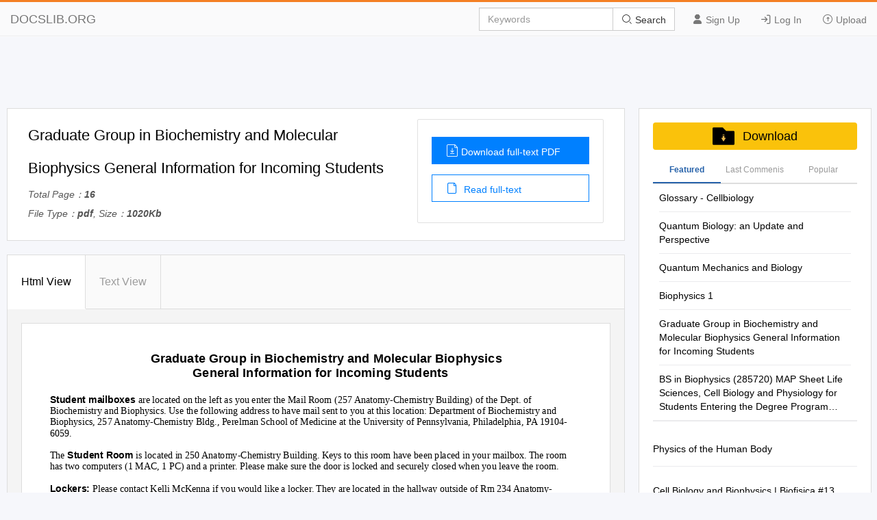

--- FILE ---
content_type: text/html; charset=utf-8
request_url: https://docslib.org/doc/309749/graduate-group-in-biochemistry-and-molecular-biophysics-general-information-for-incoming-students
body_size: 17809
content:
<!DOCTYPE html>
<html lang="en">
<head>
		<meta charset="utf-8">
		<meta content="IE=edge" http-equiv="X-UA-Compatible">
		<meta name="viewport" content="width=device-width, initial-scale=1.0" />
		<title>Graduate Group in Biochemistry and Molecular Biophysics General Information for Incoming Students - DocsLib</title>
		<meta name="description" content="Graduate Group in Biochemistry and Molecular Biophysics General Information for Incoming Students Student mailboxes are located on the left as you enter">
		<link rel="shortcut icon" href="/favicon.ico">
		<meta name="robots" content="index, follow">
		<meta property="og:type" content="article">
		<meta property="og:title" content="Graduate Group in Biochemistry and Molecular Biophysics General Information for Incoming Students">
		<meta property="og:description" content="Graduate Group in Biochemistry and Molecular Biophysics General Information for Incoming Students Student mailboxes are located on the left as you enter">
		<meta property="og:url" content="https://docslib.org/doc/309749/graduate-group-in-biochemistry-and-molecular-biophysics-general-information-for-incoming-students">
		<meta property="og:image" content="https://docslib.b-cdn.net/poster/9749/graduate-group-in-biochemistry-and-molecular-biophysics-general-information-for-incoming-students-309749.webp">
		<meta property="og:site_name" content="Docslib">
		<meta name="twitter:card" content="summary_large_image">
		<meta name="twitter:title" content="Graduate Group in Biochemistry and Molecular Biophysics General Information for Incoming Students">
		<meta name="twitter:description" content="Graduate Group in Biochemistry and Molecular Biophysics General Information for Incoming Students Student mailboxes are located on the left as you enter">
		<meta name="twitter:image" content="https://docslib.b-cdn.net/poster/9749/graduate-group-in-biochemistry-and-molecular-biophysics-general-information-for-incoming-students-309749.webp">
		<meta name="twitter:image:src" content="https://docslib.org/images/og_image.png">
		<link rel="stylesheet" href="/css/common.css" />
		<link rel="stylesheet" href="/css/docview.css" />
		<link rel="stylesheet" href="/iconfont/iconfont.css" />
		<script async src="https://pagead2.googlesyndication.com/pagead/js/adsbygoogle.js?client=ca-pub-8519364510543070" crossorigin="anonymous"></script>
		<script src="https://cdnjs.cloudflare.com/ajax/libs/jquery/3.5.1/jquery.min.js"></script>
		<style>	.stl_02 {margin: -30px !important;}</style>
		<script>
			const h5Data = {
			h5Style:'<style>.stl_ sup { vertical-align: baseline; position: relative; top: -0.4em; } .stl_ sub { vertical-align: baseline; position: relative; top: 0.4em; } .stl_ a:link {text-decoration:none;} .stl_ a:visited {text-decoration:none;} @media screen and (min-device-pixel-ratio:0), (-webkit-min-device-pixel-ratio:0), (min--moz-device-pixel-ratio: 0) {.stl_view{ font-size:10em; transform:scale(0.1); -moz-transform:scale(0.1); -webkit-transform:scale(0.1); -moz-transform-origin:top left; -webkit-transform-origin:top left; } } .stl_layer { } .stl_grlink { position:relative;width:100%;height:100%;z-index:1000000; } .stl_01 { position: absolute; white-space: nowrap; } .stl_02 { font-size: 1em; line-height: 0.0em; width: 53.75em; height: 69.5em; border-style: none; display: block; margin: 0em; } @supports(-ms-ime-align:auto) { .stl_02 {overflow: hidden;}} .stl_03 { position: relative; } .stl_04 { position: absolute; pointer-events: none; clip: rect(51.40993em,19.89052em,53.24101em,18.05944em); width: 100%; } .stl_05 { position: relative; width: 53.75em; } .stl_06 { height: 6.95em; }  .stl_07 { font-size: 1.141748em;  color: #000000; } .stl_08 { line-height: 1.107422em; } .stl_09 { letter-spacing: -0.0012em; } .stl_10 { letter-spacing: -0.0009em; } .stl_11 { font-size: 0.878268em;  color: #000000; } .stl_12 { letter-spacing: -0.0005em; } @font-face { font-family:"SNUQJN+Times New Roman"; src:url("https://docslib.b-cdn.net/font/9749/309749-1.woff2") format("woff2");font-display: swap; } .stl_13 { font-size: 0.878268em; font-family: "SNUQJN+Times New Roman"; color: #000000; } .stl_14 { letter-spacing: -0.0015em; } .stl_15 { letter-spacing: -0.0016em; } .stl_16 { letter-spacing: 0.1478em; } .stl_17 { letter-spacing: 0em; } .stl_18 { letter-spacing: -0.0004em; } .stl_19 { letter-spacing: -0.0007em; } .stl_20 { letter-spacing: -0.0017em; } .stl_21 { letter-spacing: -0.0023em; } .stl_22 { letter-spacing: -0.0021em; } .stl_23 { letter-spacing: -0.0014em; } .stl_24 { letter-spacing: -0.0025em; } .stl_25 { letter-spacing: -0.0045em; } .stl_26 { letter-spacing: -0.0027em; } .stl_27 { letter-spacing: -0.0011em; } .stl_28 { letter-spacing: -0.0019em; } .stl_29 { letter-spacing: -0.0013em; }  .stl_30 { font-size: 0.878268em;  color: #000000; } .stl_31 { letter-spacing: -0.0079em; } .stl_32 { letter-spacing: -0.001em; } .stl_33 { letter-spacing: -0.0018em; } .stl_34 { letter-spacing: -0.0034em; }  .stl_35 { font-size: 0.878268em;  color: #000000; } .stl_36 { line-height: 1.303em; }  .stl_37 { font-size: 0.878268em;  color: #000000; } .stl_38 { letter-spacing: 0.0005em; } .stl_39 { letter-spacing: -0.0024em; } .stl_40 { font-size: 0.878268em; font-family: "SNUQJN+Times New Roman"; color: #0070C0; } .stl_41 { letter-spacing: 0.001em; } .stl_42 { letter-spacing: 0.0006em; } .stl_43 { letter-spacing: 0.0001em; } .stl_44 { letter-spacing: -0.002em; } .stl_45 { letter-spacing: -0.0022em; } .stl_46 { letter-spacing: -0.0082em; }</style>',
			h5Html: ' <div id="page_0" class="stl_ stl_02"> <div class="stl_03"> <img src="https://docslib.b-cdn.net/bgimg/9749/309749-img_01.webp" alt="" class="stl_04" /> </div> <div class="stl_view"> <div class="stl_05 stl_06"> <div class="stl_01" style="left:12.3485em;top:3.157em;"><span class="stl_07 stl_08 stl_09" style="word-spacing:0.0013em;"><strong>Graduate Group in Biochemistry and Molecular Biophysics </strong></span></div> <div class="stl_01" style="left:16.204em;top:4.4656em;"><span class="stl_07 stl_08 stl_10" style="word-spacing:-0.0011em;"><strong>General Information for Incoming Students </strong></span></div> <div class="stl_01" style="left:3.1705em;top:7.0805em;"><span class="stl_11 stl_08 stl_12" style="word-spacing:0.0034em;"><b>Student mailboxes </b></span><span class="stl_13 stl_08 stl_14" style="word-spacing:0.0037em;">are located on the left as you enter the Mail Room (257 Anatomy-Chemistry Building) of the Dept. of </span></div> <div class="stl_01" style="left:3.1705em;top:8.0993em;"><span class="stl_13 stl_08 stl_09" style="word-spacing:0.0053em;">Biochemistry and Biophysics. Use the following address to have mail sent to you at this location: Department of Biochemistry and </span></div> <div class="stl_01" style="left:3.1705em;top:9.1093em;"><span class="stl_13 stl_08 stl_15" style="word-spacing:0.0034em;">Biophysics, 257 Anatomy-Chemistry Bldg., Perelman School of Medicine at the University of Pennsylvania, Philadelphia, P</span><span class="stl_13 stl_08 stl_16">A</span><span class="stl_13 stl_08 stl_17">1</span><span class="stl_13 stl_08 stl_17">9104- </span></div> <div class="stl_01" style="left:3.1705em;top:10.1281em;"><span class="stl_13 stl_08 stl_17">6059. </span></div> <div class="stl_01" style="left:3.1705em;top:12.1569em;"><span class="stl_13 stl_08 stl_18" style="word-spacing:0.007em;">The </span><span class="stl_11 stl_08 stl_19" style="word-spacing:0.005em;"><b>Student Room </b></span><span class="stl_13 stl_08 stl_20" style="word-spacing:0.0042em;">is located in 250 Anatomy-Chemistry Building. Keys to this room have been placed in your mailbox. The room </span></div> <div class="stl_01" style="left:3.1705em;top:13.1669em;"><span class="stl_13 stl_08 stl_20" style="word-spacing:0.0053em;">has two computers (1 MAC, 1 PC) and a printer. Please make sure the door is locked and securely closed when you leave the room. </span></div> <div class="stl_01" style="left:3.1705em;top:15.1957em;"><span class="stl_11 stl_08 stl_21" style="word-spacing:0.0235em;"><b>Lockers: </b></span><span class="stl_13 stl_08 stl_22" style="word-spacing:0.0199em;">Please contact </span><a href="mailto:mckennak@upenn.edu" target="_blank"><span class="stl_13 stl_08 stl_23" style="word-spacing:0.0084em;">Kelli McKenna </span></a><span class="stl_13 stl_08 stl_24" style="word-spacing:0.0037em;">if you would like a locker. They are located in the hallway outside of Rm 234 Anatomy- </span></div> <div class="stl_01" style="left:3.1705em;top:16.2145em;"><span class="stl_13 stl_08 stl_25">Chemistry. </span></div> <div class="stl_01" style="left:3.1705em;top:18.7703em;"><span class="stl_11 stl_08 stl_12" style="word-spacing:0.0031em;"><b>Advising: </b></span><span class="stl_13 stl_08 stl_26" style="word-spacing:0.0065em;">You will be meeting individually with the Advising Committee to select your fall courses and for guidance on your </span></div> <div class="stl_01" style="left:3.1705em;top:19.7803em;"><span class="stl_13 stl_08 stl_27" style="word-spacing:0.0083em;">rotations. Course registration forms should be returned to </span><a href="mailto:mckennak@upenn.edu" target="_blank"><span class="stl_13 stl_08 stl_23" style="word-spacing:0.0134em;">Kelli McKenna </span></a><span class="stl_13 stl_08 stl_28" style="word-spacing:0.0045em;">as soon as possible after your meeting. Any changes in your </span></div> <div class="stl_01" style="left:3.1705em;top:20.7991em;"><span class="stl_13 stl_08 stl_29" style="word-spacing:0.0053em;">fall schedule should be made within two weeks of the start of the semester and need to be approved by one of the members of the </span></div> <div class="stl_01" style="left:3.1705em;top:21.8091em;"><span class="stl_13 stl_08 stl_15" style="word-spacing:0.0051em;">Advising Committee. Lab Rotation Approval forms are to be completed by </span><span class="stl_30 stl_08 stl_21" style="word-spacing:0.0061em;"><strong>Friday, September 13, 2021. </strong></span><span class="stl_13 stl_08 stl_31" style="word-spacing:0.0168em;">You can find the forms for </span></div> <div class="stl_01" style="left:3.1705em;top:22.8279em;"><span class="stl_13 stl_08 stl_32" style="word-spacing:0.0072em;">course registration and lab rotation </span><a href="http://bio-sharp-001.med.upenn.edu/bmb_forms.html" target="_blank"><span class="stl_13 stl_08 stl_17">o</span></a><span class="stl_13 stl_08 stl_33" style="word-spacing:0.0094em;">n the BMB webpage: </span><a href="http://www.med.upenn.edu/bmbgrad" target="_blank"><span class="stl_13 stl_08 stl_34" style="word-spacing:0.0198em;">www.med.upenn.edu/bmbgrad </span></a><span class="stl_13 stl_08 stl_22" style="word-spacing:0.0111em;">under the resources page. </span></div> <div class="stl_01" style="left:3.1705em;top:24.8567em;"><span class="stl_11 stl_08 stl_33" style="word-spacing:0.0165em;"><b>Seminars </b></span><span class="stl_13 stl_08 stl_33" style="word-spacing:0.0084em;">which you are expected to attend: </span></div> <div class="stl_01" style="left:4.7514em;top:25.8325em;"><span class="stl_35 stl_36 stl_17"></span></div> <div class="stl_01" style="left:6.3323em;top:25.9369em;"><span class="stl_37 stl_08 stl_38" style="word-spacing:-0.0012em;">Raiziss Rounds</span><span class="stl_13 stl_08 stl_28" style="word-spacing:0.0058em;">: Thursdays at noon (Austrian Auditorium, Clinical Research Building). Beverages &amp; cookies are served </span></div> <div class="stl_01" style="left:6.3323em;top:27.0172em;"><span class="stl_13 stl_08 stl_34" style="word-spacing:0.0074em;">before the seminar. </span></div> <div class="stl_01" style="left:4.7514em;top:27.9931em;"><span class="stl_35 stl_36 stl_17"></span></div> <div class="stl_01" style="left:6.3323em;top:28.0975em;"><span class="stl_37 stl_08 stl_39" style="word-spacing:0.0129em;">Friday Research Discussions (FRD): </span><span class="stl_13 stl_08 stl_09" style="word-spacing:0.0061em;">Fridays at 4.00 p.m.</span><span class="stl_13 stl_08 stl_17" style="word-spacing:0.2512em;"> </span><span class="stl_13 stl_08 stl_21" style="word-spacing:0.0042em;">– short talks by faculty, students and research staff by lab (as of </span></div> <div class="stl_01" style="left:6.3323em;top:29.1777em;"><span class="stl_13 stl_08 stl_23" style="word-spacing:0.0072em;">fall 2021 held in person in the JF Library) interspersed with career development talks by outside speakers (virtual). </span></div> <div class="stl_01" style="left:3.1705em;top:31.2065em;"><span class="stl_13 stl_08 stl_29" style="word-spacing:0.0051em;">Other seminars of interest can be found on the SOM Calendar: </span></div> <div class="stl_01" style="left:3.1705em;top:33.2353em;"><a href="https://events.med.upenn.edu/faculty/" target="_blank"><span class="stl_40 stl_08 stl_19">https://events.med.upenn.edu/faculty/ </span></a></div> <div class="stl_01" style="left:3.1705em;top:35.2641em;"><span class="stl_11 stl_08 stl_41"><b>Staff: </b></span></div> <div class="stl_01" style="left:3.1705em;top:37.2929em;"><a href="mailto:mckennak@upenn.edu" target="_blank"><span class="stl_13 stl_08 stl_42" style="word-spacing:-0em;">Kelli McKenna</span></a><span class="stl_13 stl_08 stl_32" style="word-spacing:-0.0101em;">, BMB Coordinator (246A Anatomy-Chemistry Building; 215-898-4839). </span></div> <div class="stl_01" style="left:3.1705em;top:38.3029em;"><a href="mailto:sanjukta@mail.med.upenn.edu" target="_blank"><span class="stl_13 stl_08 stl_43" style="word-spacing:0.0049em;">Sanjukta Banerjee</span></a><span class="stl_13 stl_08 stl_44" style="word-spacing:-0.016em;">, Academic Administrator (245A Anatomy-Chemistry Building; 215-573-0324). </span></div> <div class="stl_01" style="left:3.1705em;top:41.3505em;"><span class="stl_11 stl_08 stl_23" style="word-spacing:0.0002em;"><strong>Questions about your pay: </strong></span></div> <div class="stl_01" style="left:3.1705em;top:43.3793em;"><span class="stl_13 stl_08 stl_45" style="word-spacing:0.0059em;">BGS Financial Office, Jill Baxter (417 Anatomy-Chemistry Building; 215-573-2234) or Payroll Manager, Tiffany Brooks (414 </span></div> <div class="stl_01" style="left:3.1705em;top:44.3893em;"><span class="stl_13 stl_08 stl_43" style="word-spacing:-0.0001em;">Anatomy-Chemistry Building 215-573-0919</span><span class="stl_11 stl_08 stl_43" style="word-spacing:-0.0001em;"><b>. </b></span></div> <div class="stl_01" style="left:3.1705em;top:47.4369em;"><span class="stl_11 stl_08 stl_09" style="word-spacing:0.0028em;"><strong>Check out the BMB website regularly for news upcoming events, forms you will need, and useful links: </strong></span></div> <div class="stl_01" style="left:3.1705em;top:49.4657em;"><a href="http://www.med.upenn.edu/bmbgrad/index.shtml" target="_blank"><span class="stl_40 stl_08 stl_44">http://www.med.upenn.edu/bmbgrad/index.shtml </span></a></div> <div class="stl_01" style="left:3.1705em;top:52.4255em;"><span class="stl_11 stl_08 stl_46" style="word-spacing:0.0219em;"><strong>Follow us on Twitter: </strong></span><a href="https://twitter.com/BMBGGUPENN" target="_blank"><span class="stl_11 stl_08 stl_27"><b>BMBGGUPENN </b></span></a></div> <div style="position:absolute;left:18.1011em;top:51.4428em;width:1.7565em;height:1.7565em;"> </div> </div> </div> </div> '
			};
		</script>
</head>
<body>
    <header>
        <div class="border-bm">
            <div class="navbar-header"> <a href="/">DOCSLIB.ORG</a> </div>
            <div class="navbar-right">
                <div class="nav-btn">
                    <ul>
                        <li> <a href="/profile/signup"> <i class="iconfont icon-yonghu"></i> Sign Up </a> </li>
                        <li> <a href="/profile/login"> <i class="iconfont icon-logindenglu"></i> Log In </a> </li>
                        <li> <a href="#"> <i class="iconfont icon-shangchuan-yuan-L"></i> Upload </a> </li>
                    </ul>
                </div>
                <form action="/search/" method="post">
                    <div class="input-group">
                        <input type="text" class="form-control" placeholder="Keywords" />
                        <div class="input-group-btn">
                            <button type="submit" class="btn btn-default" title=""> <i class="iconfont icon-sousuo i-color"></i> Search </button>
                        </div>
                    </div>
                </form>
            </div>
            <div class="nav-menu"> <i class="iconfont icon-caidan- size"></i> </div>
        </div>
        <div class="menu-list">
            <ul>
                <li> <a href="/profile/signup"> <i class="iconfont icon-yonghu"></i> Sign Up </a> </li>
                <li> <a href="/profile/login"> <i class="iconfont icon-logindenglu"></i> Log In </a> </li>
                <li> <a href="#"> <i class="iconfont icon-shangchuan-yuan-L"></i> Upload </a> </li>
            </ul>
        </div>
    </header>
    <script>$('head').append(h5Data.h5Style)</script>
<script>
	const screenWidth = window.innerWidth;
	if(screenWidth<860){
	const scale = (screenWidth-40)/860;
	const styleSheet = document.createElement('style');
	styleSheet.type = 'text/css';
	styleSheet.innerHTML = `.ft-box {height: calc(1000px * `+scale+`);}.stl_ {transform:scale(`+scale+`);transform-origin: left top;}`;
	document.head.appendChild(styleSheet);
	}
</script>
<main>
	<div class="content">
		<div class="row">
			<div class="adspace" id="adTopBanner"></div>
			<div class="rw-left rw-pd">
				<div class="header">
					<div class="header-section">
						<div class="header-detail">
							<h1>Graduate Group in Biochemistry and Molecular Biophysics General Information for Incoming Students</h1>
							<div class="mt-1">
								<p>Total Page：<b>16</b></p>
								<p>File Type：<b>pdf</b>, Size：<b>1020Kb</b></p>
							</div>
						</div>
						<div class="header-aside">
							<div class="aside-flex">
								<div class="aside-btn">
									<a href="/download/309749/graduate-group-in-biochemistry-and-molecular-biophysics-general-information-for-incoming-students" class="btn-type" rel="nofollow">
										<i class="iconfont icon-wendangxiazai load-icon"></i>Download full-text PDF
									</a>
									<a href="javascript:;" class="btn-type1"><i class="iconfont icon-wendang load-icon"></i> Read full-text</a>
								</div>
							</div>
						</div>
					</div>
				</div>
				<div class="content-box" id="top">
					<div class="tag-head">
						<ul>
							<li class="tag-li">
								<a href="javascript:;" class="title-bt tag-active is-active" data-tab-target="describe">Html View </a>
							</li>
							<li class="tag-li">
								<a href="javascript:;" class="title-bt" data-tab-target="article">Text View</a>
							</li>
							<li class="active-bt"></li>
						</ul>
					</div>
					<div class="about-ul" id="htmlView">
						<div class="about-item about-active" data-tab-item="describe">
							<div class="header-abstract">
								<div class="ab-item">
									<div class="item-content">
										<div class="cont-font">
											<div class="ft-box" id="contents">
											</div>
													<script>
														$("#contents").html(h5Data.h5Html)
													</script>
											</div>
										</div>
									</div>
								</div>
							</div>
							<div class="about-item" data-tab-item="article">
								<div class="article-container">
									<div class="article-container-pd" id="loader"></div>
								</div>
								<div class="load-content flex-column-center">
									<p class="load-p load-more-bottom" id="loadMore">Load more</p>
									<p class="load-p" id="onLoadMore"><span id="surplus"></span></p>
									<p class="load-p" id="load-text"></p>
								</div>
								<div id="downTop">
									<div class="reader-tools-bar">
										<div class="tools flex-justify">
											<a href="javascript:void(0);" title="previous page"
											class="tools-prev flex-justify">
												<i class="iconfont icon-top-1-copy left"></i>
											</a>
											<input type="text" class="page-cur" value="1" /><span class="page-num">&nbsp; 1</span>
											<a href="javascript:void(0);" title="next page" class="tools-next flex-justify"><i class="iconfont icon-top-1-copy right"></i></a>
										</div>
										<div class="bar-download">
											<a href="javascript:;" id="copyLink"><i class="iconfont icon-lianjie i-size"></i> Copy Link</a>
										</div>
									</div>
								</div>
							</div>
						</div>
						<div class="pub-text" id="pubText">
							<div class="header-abstract">
								<div class="ab-item">
									<article>
									Graduate Group in Biochemistry and Molecular Biophysics General Information for Incoming Students Student mailboxes are located on the left as you enter the Mail Room (257 Anatomy-Chemistry Building) of the Dept. of Biochemistry and Biophysics. Use the following address to have mail sent to you at this location: Department of Biochemistry and Biophysics, 257 Anatomy-Chemistry Bldg., Perelman School of Medicine at the University of Pennsylvania, Philadelphia, PA 19104- 6059. The Student Room is located in 250 Anatomy-Chemistry Building. Keys to this room have been placed in your mailbox. The room has two computers (1 MAC, 1 PC) and a printer. Please make sure the door is locked and securely closed when you leave the room. Lockers: Please contact Kelli McKenna if you would like a locker. They are located in the hallway outside of Rm 234 Anatomy- Chemistry. Advising: You will be meeting individually with the Advising Committee to select your fall courses and for guidance on your rotations. Course registration forms should be returned to Kelli McKenna as soon as possible after your meeting. Any changes in your fall schedule should be made within two weeks of the start of the semester and need to be approved by one of the members of the Advising Committee. Lab Rotation Approval forms are to be completed by Friday, September 13, 2021. You can find the forms for course registration and lab rotation on the BMB webpage: www.med.upenn.edu/bmbgrad under the resources page. Seminars which you are expected to attend: &#183; Raiziss Rounds: Thursdays at noon (Austrian Auditorium, Clinical Research Building). Beverages &amp; cookies are served before the seminar. &#183; Friday Research Discussions (FRD): Fridays at 4.00 p.m. – short talks by faculty, students and research staff by lab (as of fall 2021 held in person in the JF Library) interspersed with career development talks by outside speakers (virtual). Other seminars of interest can be found on the SOM Calendar: https://events.med.upenn.edu/faculty/ Staff: Kelli McKenna, BMB Coordinator (246A Anatomy-Chemistry Building; 215-898-4839). Sanjukta Banerjee, Academic Administrator (245A Anatomy-Chemistry Building; 215-573-0324). Questions about your pay: BGS Financial Office, Jill Baxter (417 Anatomy-Chemistry Building; 215-573-2234) or Payroll Manager, Tiffany Brooks (414 Anatomy-Chemistry Building 215-573-0919. Check out the BMB website regularly for news upcoming events, forms you will need, and useful links: http://www.med.upenn.edu/bmbgrad/index.shtml Follow us on Twitter: BMBGGUPENN .
									</article>
								</div>

								</div>
							</div>
						</div>
				<section class="recommend">
					<div class="panel-box">
						<div class="panel-success">
							<div class="panel-heading">
								<div class="panel-flex">
									<div class="panel-left">
										Recommended publications
									</div>
								</div>
							</div>
							<div class="panel-body">
								<ul class="panel-body-ul-flex">
											<li class="panel-item">
												<div class="panel-item-left">
													<img src="https://docslib.b-cdn.net/cover/5526/glossary-cellbiology-5526.webp" alt="Glossary - Cellbiology" width="200">
												</div>
											<div class="panel-item-right">
												<h3 >
													<a href="/doc/5526/glossary-cellbiology" title="Glossary - Cellbiology" class="text-overflow-clamp2">
														Glossary - Cellbiology</a>
												</h3>
												<div class="panel-item-right-p text-overflow-clamp7">1 Glossary - Cellbiology Blotting: (Blot Analysis) Widely used biochemical technique for detecting the presence of specific macromolecules (proteins, mRNAs, or DNA sequences) in a mixture. A sample first is separated on an agarose or polyacrylamide gel usually under denaturing conditions; the separated components are transferred (blotting) to a nitrocellulose sheet, which is exposed to a radiolabeled molecule that specifically binds to the macromolecule of interest, and then subjected to autoradiography. Northern B.: mRNAs are detected with a complementary DNA; Southern B.: DNA restriction fragments are detected with complementary nucleotide sequences; Western B.: Proteins are detected by specific antibodies. Cell: The fundamental unit of living organisms. Cells are bounded by a lipid-containing plasma membrane, containing the central nucleus, and the cytoplasm. Cells are generally capable of independent reproduction. More complex cells like Eukaryotes have various compartments (organelles) where special tasks essential for the survival of the cell take place. Cytoplasm: Viscous contents of a cell that are contained within the plasma membrane but, in eukaryotic cells, outside the nucleus. The part of the cytoplasm not contained in any organelle is called the Cytosol. Cytoskeleton: (Gk. ) Three dimensional network of fibrous elements, allowing precisely regulated movements of cell parts, transport organelles, and help to maintain a cell’s shape. • Actin filament: (Microfilaments) Ubiquitous eukaryotic cytoskeletal proteins (one end is attached to the cell-cortex) of two “twisted“ actin monomers; are important in the structural support and movement of cells. Each actin filament (F-actin) consists of two strands of globular subunits (G-Actin) wrapped around each other to form a polarized unit (high ionic cytoplasm lead to the formation of AF, whereas low ion-concentration disassembles AF).</div>
											</div>
										</li>
											<li class="panel-item">
												<div class="panel-item-left">
													<img src="https://docslib.b-cdn.net/cover/2220/quantum-biology-an-update-and-perspective-72220.webp" alt="Quantum Biology: an Update and Perspective" width="200">
												</div>
											<div class="panel-item-right">
												<h3 >
													<a href="/doc/72220/quantum-biology-an-update-and-perspective" title="Quantum Biology: an Update and Perspective" class="text-overflow-clamp2">
														Quantum Biology: an Update and Perspective</a>
												</h3>
												<div class="panel-item-right-p text-overflow-clamp7">quantum reports Review Quantum Biology: An Update and Perspective Youngchan Kim 1,2,3 , Federico Bertagna 1,4, Edeline M. D’Souza 1,2, Derren J. Heyes 5 , Linus O. Johannissen 5 , Eveliny T. Nery 1,2 , Antonio Pantelias 1,2 , Alejandro Sanchez-Pedre&#241;o Jimenez 1,2 , Louie Slocombe 1,6 , Michael G. Spencer 1,3 , Jim Al-Khalili 1,6 , Gregory S. Engel 7 , Sam Hay 5 , Suzanne M. Hingley-Wilson 2, Kamalan Jeevaratnam 4, Alex R. Jones 8 , Daniel R. Kattnig 9 , Rebecca Lewis 4 , Marco Sacchi 10 , Nigel S. Scrutton 5 , S. Ravi P. Silva 3 and Johnjoe McFadden 1,2,* 1 Leverhulme Quantum Biology Doctoral Training Centre, University of Surrey, Guildford GU2 7XH, UK; <a href="/cdn-cgi/l/email-protection" class="__cf_email__" data-cfemail="b5ccdac0dbd2d6ddd4db9bdedcd8f5c6c0c7c7d0cc9bd4d69bc0de">[email&#160;protected]</a> (Y.K.); <a href="/cdn-cgi/l/email-protection" class="__cf_email__" data-cfemail="fa9cd4989f888e9b9d949bba898f88889f83d49b99d48f91">[email&#160;protected]</a> (F.B.); e.d’<a href="/cdn-cgi/l/email-protection" class="__cf_email__" data-cfemail="285b475d5249685b5d5a5a4d5106494b065d43">[email&#160;protected]</a> (E.M.D.); <a href="/cdn-cgi/l/email-protection" class="__cf_email__" data-cfemail="cca9e2b8a3a1adbfa2a9beb58cbfb9bebea9b5e2adafe2b9a7">[email&#160;protected]</a> (E.T.N.); <a href="/cdn-cgi/l/email-protection" class="__cf_email__" data-cfemail="d7b6f9a7b6b9a3b2bbbeb6a4b0b6a5b4b2a497a4a2a5a5b2aef9b6b4f9a2bc">[email&#160;protected]</a> (A.P.); <a href="/cdn-cgi/l/email-protection" class="__cf_email__" data-cfemail="86e7a8f5e7e8e5eee3fcabf6e3e2f4e3fce9ecefebe3e8e3fcc6f5f3f4f4e3ffa8e7e5a8f3ed">[email&#160;protected]</a> (A.S.-P.J.); <a href="/cdn-cgi/l/email-protection" class="__cf_email__" data-cfemail="9ff3b1ecf3f0fcf0f2fdfadfeceaededfae6b1fefcb1eaf4">[email&#160;protected]</a> (L.S.); <a href="/cdn-cgi/l/email-protection" class="__cf_email__" data-cfemail="5a37743d74292a3f34393f281a292f28283f23743b39742f31">[email&#160;protected]</a> (M.G.S.); <a href="/cdn-cgi/l/email-protection" class="__cf_email__" data-cfemail="553f7b3439783e3d34393c393c1526202727302c7b34367b203e">[email&#160;protected]</a> (J.A.-K.) 2 Department of Microbial and Cellular Sciences, School of Bioscience and Medicine, Faculty of Health and Medical Sciences, University of Surrey, Guildford GU2 7XH, UK; <a href="/cdn-cgi/l/email-protection" class="__cf_email__" data-cfemail="1b68357372757c777e62366c72776874755b686e69697e62357a78356e70">[email&#160;protected]</a> 3 Advanced Technology Institute, University of Surrey, Guildford GU2 7XH, UK; <a href="/cdn-cgi/l/email-protection" class="__cf_email__" data-cfemail="5a29742933362c3b1a292f28283f23743b39742f31">[email&#160;protected]</a> 4 School of Veterinary Medicine, Faculty of Health and Medical Sciences, University of Surrey, Guildford GU2 7XH, UK; <a href="/cdn-cgi/l/email-protection" class="__cf_email__" data-cfemail="117a3f7b747467706370657f707c516264636374683f70723f647a">[email&#160;protected]</a> (K.J.); <a href="/cdn-cgi/l/email-protection" class="__cf_email__" data-cfemail="e597808780868684cb8980928c96a596909797809ccb8486cb908e">[email&#160;protected]</a> (R.L.) 5 Manchester Institute of Biotechnology, Department of Chemistry, The University of Manchester,</div>
											</div>
										</li>
											<li class="panel-item">
												<div class="panel-item-left">
													<img src="https://docslib.b-cdn.net/cover/7460/quantum-mechanics-and-biology-177460.webp" alt="Quantum Mechanics and Biology" width="200">
												</div>
											<div class="panel-item-right">
												<h3 >
													<a href="/doc/177460/quantum-mechanics-and-biology" title="Quantum Mechanics and Biology" class="text-overflow-clamp2">
														Quantum Mechanics and Biology</a>
												</h3>
												<div class="panel-item-right-p text-overflow-clamp7">QUANTUM MECHANICS AND BIOLOGY H. C. LONGUET-HIGGINS From the University of Cambridge, England I should like to begin by saying that I feel very diffident about speaking on the subject which the organizers of this Conference invited me to discuss with you. What I have to say will inevitably be limited by the extreme superficiality of my acquaintance with modem biochemistry and biophysics. The only apology which I can offer for being here at all is that I feel, in common with most scientists, that it is a good thing for workers in quite different fields to meet occasionally and compare notes so as to discover whether the methods of one discipline can usefully be applied to the problems of another. It will soon become apparent to you that my opinions on the usefulness of quantum mechanics to biologists are decidedly con- servative; but if these opinions are not generally shared, perhaps at least they will provoke discussion. The thesis which I want to develop in the next few minutes will seem to many of you to be rather pedestrian. Briefly I want to suggest that for many years to come the student of living matter will have much more need for an understanding of physical chemistry than for a knowledge of quantum mechanics. However much one may marvel at the variety and versatility of living things, it cannot be denied that all organisms are in one sense physico-chemical machines. Ingenious and baffling as their structure and function may seem to be, it is therefore proper, in attempting to understand them, to compare their component parts with those in- animate systems which the physical chemist now understands more or less thor- oughly.</div>
											</div>
										</li>
											<li class="panel-item">
												<div class="panel-item-left">
													<img src="https://docslib.b-cdn.net/cover/8894/biophysics-1-228894.webp" alt="Biophysics 1" width="200">
												</div>
											<div class="panel-item-right">
												<h3 >
													<a href="/doc/228894/biophysics-1" title="Biophysics 1" class="text-overflow-clamp2">
														Biophysics 1</a>
												</h3>
												<div class="panel-item-right-p text-overflow-clamp7">Biophysics 1 on interactions between proteins involved in Notch signaling using BIOPHYSICS modern biophysical methods. Thermodynamics of association and allosteric effects are determined by spectroscopic, ultracentrifugation, http://biophysics.jhu.edu/ and calorimetric methods. Atomic structure information is being obtained by NMR spectroscopy. The ultimate goal is to determine the The Department of Biophysics offers programs leading to the B.A., M.A., thermodynamic partition function for a signal transduction system and and Ph.D. degrees. Biophysics is appropriate for students who wish interpret it in terms of atomic structure. to develop and integrate their interests in the physical and biological sciences. NMR Spectroscopy (Dr. Lecomte) Research interests in the Department cover experimental and Many proteins require stable association with an organic compound computational, molecular and cellular structure, function, and biology, for proper functioning. One example of such “cofactor” is the heme membrane biology, and biomolecular energetics. The teaching and group, a versatile iron-containing molecule capable of catalyzing a research activities of the faculty bring its students in contact with broad range of chemical reactions. The reactivity of the heme group biophysical scientists throughout the university. Regardless of their choice is precisely controlled by interactions with contacting amino acids. of research area, students are exposed to a wide range of problems of Structural fluctuations within the protein are also essential to the ﬁne- biological interest. For more information, and for the most up-to-date list tuning of the chemistry. We are studying how the primary structure of of course offerings and requirements, consult the department web page at cytochromes and hemoglobins codes for heme binding and the motions biophysics.jhu.edu (http://biophysics.jhu.edu/).</div>
											</div>
										</li>
											<li class="panel-item">
												<div class="panel-item-left">
													<img src="https://docslib.b-cdn.net/cover/9241/bs-in-biophysics-285720-map-sheet-life-sciences-cell-biology-and-physiology-for-students-entering-the-degree-program-during-the-2021-2022-curricular-year-779241.webp" alt="BS in Biophysics (285720) MAP Sheet Life Sciences, Cell Biology and Physiology for Students Entering the Degree Program During the 2021-2022 Curricular Year" width="200">
												</div>
											<div class="panel-item-right">
												<h3 >
													<a href="/doc/779241/bs-in-biophysics-285720-map-sheet-life-sciences-cell-biology-and-physiology-for-students-entering-the-degree-program-during-the-2021-2022-curricular-year" title="BS in Biophysics (285720) MAP Sheet Life Sciences, Cell Biology and Physiology for Students Entering the Degree Program During the 2021-2022 Curricular Year" class="text-overflow-clamp2">
														BS in Biophysics (285720) MAP Sheet Life Sciences, Cell Biology and Physiology for Students Entering the Degree Program During the 2021-2022 Curricular Year</a>
												</h3>
												<div class="panel-item-right-p text-overflow-clamp7">BS in Biophysics (285720) MAP Sheet Life Sciences, Cell Biology and Physiology For students entering the degree program during the 2021-2022 curricular year. University Core and Graduation Requirements Suggested Sequence of Courses University Core Requirements: FRESHMAN YEAR JUNIOR YEAR Requirements #Classes Hours Classes 1st Semester 5th Semester First-Year Writing or American Heritage 3.0 CELL 360 3.0 Religion Cornerstones CELL 120 (Biological Science) 3.0 CHEM 481 3.0 Teachings and Doctrine of The Book of 1 2.0 REL A 275 CHEM 105 4.0 PHSCS 220 3.0 Mormon MATH 112 (Languages of Learning &amp; Quantitative Reasoning) 4.0 PHSCS 225 2.0 Religion Cornerstone Course 2.0 Religion Elective 2.0 Jesus Christ and the Everlasting Gospel 1 2.0 REL A 250 Total Hours 16.0 Mentored Lab Experience (CELL 495R) 1-2.0 Foundations of the Restoration 1 2.0 REL C 225 2nd Semester Total Hours 14-15.0 The Eternal Family 1 2.0 REL C 200 First-Year Writing or American Heritage 3.0 6th Semester The Individual and Society BIO 250 2.0 CELL 362 3.0 American Heritage 1-2 3-6.0 from approved list CHEM 106 3.0 CELL 363 1.0 CHEM 107 1.0 CHEM 468 3.0 Global and Cultural Awareness 1 3.0 from approved list MATH 113 4.0 Advanced Writing (WRTG 316 recommended) 3.0 Skills Religion Cornerstone Course 2.0 Global &amp; Cultural Awareness Elective 3.0 First Year Writing 1 3.0 from approved list Total Hours 15.0 Religion Elective 2.0 Total Hours 15.0 Advanced Written and Oral Communications 1 3.0 WRTG 316 SOPHOMORE YEAR recommended 3rd Semester SENIOR YEAR MMBIO 240 3.0 7th Semester Quantitative</div>
											</div>
										</li>
											<li class="panel-item">
												<div class="panel-item-left">
													<img src="https://docslib.b-cdn.net/cover/8100/an-introductory-treatise-on-biophysics-m-i-el-gohary-868100.webp" alt="An Introductory Treatise on Biophysics - M.I.El Gohary" width="200">
												</div>
											<div class="panel-item-right">
												<h3 >
													<a href="/doc/868100/an-introductory-treatise-on-biophysics-m-i-el-gohary" title="An Introductory Treatise on Biophysics - M.I.El Gohary" class="text-overflow-clamp2">
														An Introductory Treatise on Biophysics - M.I.El Gohary</a>
												</h3>
												<div class="panel-item-right-p text-overflow-clamp7">FUNDAMENTALS OF BIOCHEMISTRY, CELL BIOLOGY AND BIOPHYSICS – Vol. III - An Introductory Treatise On Biophysics - M.I.El Gohary AN INTRODUCTORY TREATISE ON BIOPHYSICS M.I.El Gohary Faculty of Science, Al Azhar University, Cairo, Egypt Keywords: Biophysics, interdisciplinary, responsiveness, spermatozoon, budding, irritability, adaptation, mitosis, Auxin, regulator, protozoa, macromolecules, monomers, covalent bonds, aggregate, free energy, hydrocarbons, DNA and RNA, unfold, ribonuclease, catalyst, enzyme-substrate, thiamine, ribosomes, solar energy, adenosine triphosphate, transferase, phosphorylation, photosynthesis, chlorophyll, photophase, dark reaction, anaerobic, aerobic, respiratory pathway, diffusion, random motion, frictional force, macromolecules, random walk, average squared displacement, probability, Fick’s diffusion constant, Fick’s law, inhomogeneous equation, osmosis, semipermeable, osmotic pressure, hypertonic, isotonic, turgor pressure, hydrophobic, hydrophilic, lipid, trilaminar, Myelin, phospholipid, Mosaic, transport, simple diffusion, solute, solubility, electric charge, selective permeability, ion channels, electrochemical gradient, compartment, plasma, sodium pump, permeability, field theory, net flux, selectivity, reversal potential, diffraction, crystallography, Bragg equation, markers, structural organization, detector, magnetic moment, resonance, magnetic dipole, gyromagnetic ratio, the chemical shift, resolution, patch-clamp, food chain, producers, consumers, decomposers, heterotrophic, heterotrophs, biosphere,</div>
											</div>
										</li>
											<li class="panel-item">
												<div class="panel-item-left">
													<img src="https://docslib.b-cdn.net/cover/0651/biophysics-and-systems-biology-of-cellular-responses-to-perturbations-980651.webp" alt="Biophysics and Systems Biology of Cellular Responses to Perturbations" width="200">
												</div>
											<div class="panel-item-right">
												<h3 >
													<a href="/doc/980651/biophysics-and-systems-biology-of-cellular-responses-to-perturbations" title="Biophysics and Systems Biology of Cellular Responses to Perturbations" class="text-overflow-clamp2">
														Biophysics and Systems Biology of Cellular Responses to Perturbations</a>
												</h3>
												<div class="panel-item-right-p text-overflow-clamp7">Biophysics and systems biology of cellular responses to perturbations. <a href="/cdn-cgi/l/email-protection" class="__cf_email__" data-cfemail="5b1c3a282f34353e75183a282f3e37373a35321b2e3532393475322f">[email&#160;protected]</a> Castellani G.C., Remondini D., Giampieri E., de Oliveira L., Sala C., Menichetti G., Virelli A., Zironi I. Dipartimento di Fisica e Astronomia, Universit&#224; di Bologna Dipartimento di Fisica Universit&#224; di Bologna,and INFN Galvani Center for Biophysics, Bioinformatics and Biocomplexity via B.Pichat 6/2 ,Bologna, 40127, Italy IBNS &amp; Physics Department Brown University Providence RI USA Trieste 27-09-2013 Centro Interdipartimentale “L. Galvani” (CIG) Universit&#224; di Bologna Italy Bologna Center for Biocomplexity 2000: L. Galvani Center for integrated studies of Biophysics Bioinformatics and Biocomplexity ( http://www.centrogalvani.unibo.it ) including Systems Biology, Genomics of Longevity and Laser-Plasma Physics. Bio-immuno-pathological group: expertise in cell culture, sorting and omics measurements: is one of the leading laboratory in Europe and in the World for the study of Aging and senescence in humans, including the centenarians; Biophysics group: decennial activity in the field of complex cellular function modeling and advanced data analysis, and recently is developing biophysical measurements as patch clamp and fluorescence microscopy. An intriguing aspect of Radiation effect is the sharing of mechanisms with cellular senescence, organismic aging and LDR-induced carcinogenesis in humans as: e.g. the Free radical theory (FRT). Harman in the 1950s, . 1) the rate of living theory, which holds that lifespan is an inverse function of metabolic</div>
											</div>
										</li>
											<li class="panel-item">
												<div class="panel-item-left">
													<img src="https://docslib.b-cdn.net/cover/0742/open-position-in-biophysics-chemical-biology-990742.webp" alt="Open Position in Biophysics/Chemical Biology" width="200">
												</div>
											<div class="panel-item-right">
												<h3 >
													<a href="/doc/990742/open-position-in-biophysics-chemical-biology" title="Open Position in Biophysics/Chemical Biology" class="text-overflow-clamp2">
														Open Position in Biophysics/Chemical Biology</a>
												</h3>
												<div class="panel-item-right-p text-overflow-clamp7">Open position in Biophysics/Chemical Biology Our laboratory of Biophysical Chemistry of Macromolecules (LCBM) at the EPFL in Lausanne, Switzerland (www.epfl.ch/labs/lcbm/) offers a PhD position in the fields of biophysics / chemical biology. Our main focus is to understand the structure and function of chro‐ matin and its role in transcription regulation using a combination of chemistry and biophysics. Recently, our laboratory observed how pioneer transcription factors (pTFs) can access closed chromatin (Mivelaz et al., Molecular Cell 2020). Based on this study and the methods developed therein, we are now investigating molecular mechanisms of chromatin remodeling controlled by pTFs and chromatin remodel‐ ers, using genetics, chemical biology, and single‐molecule biophysics. Within this project, we offer PhD positions, as well as postdoc positions. Your profile (for the PhD position): – A master or equivalent degree in biochemistry, bio‐ physics or chemical biology – Experience in working in a biochemistry or biophysics (imaging) laboratory. – Good knowledge in written and oral English. – Highly motivated for discovering new molecular mechanisms in a challenging environment. – Interest for interdisciplinary projects. – A passion for biophysical chemistry and genetic regulation at the highest level. Application/selection procedure: 1. Send a Letter of motivation, a CV, a summary of previously done research and the contact information of 3 referees to <a href="/cdn-cgi/l/email-protection" class="__cf_email__" data-cfemail="52303733267c343b372028123722343e7c313a">[email&#160;protected]</a>. Ideally, we receive your ap‐ plication until March 15, 2021. 2. Selected candidates will be invited for a virtual interview, and, in a second round a virtual visit (including a seminar and meetings with PhD students and postdocs). 3. If you need further information, visit https://lcbm.epfl.ch/fierz/, or contact <a href="/cdn-cgi/l/email-protection" class="__cf_email__" data-cfemail="eb898e8a9fc58d828e9991ab8e9b8d87c58883">[email&#160;protected]</a>.</div>
											</div>
										</li>
											<li class="panel-item">
												<div class="panel-item-left">
													<img src="https://docslib.b-cdn.net/cover/0859/suggested-guidelines-for-starting-an-undergraduate-biophysics-program-1020859.webp" alt="Suggested Guidelines for Starting an Undergraduate Biophysics Program" width="200">
												</div>
											<div class="panel-item-right">
												<h3 >
													<a href="/doc/1020859/suggested-guidelines-for-starting-an-undergraduate-biophysics-program" title="Suggested Guidelines for Starting an Undergraduate Biophysics Program" class="text-overflow-clamp2">
														Suggested Guidelines for Starting an Undergraduate Biophysics Program</a>
												</h3>
												<div class="panel-item-right-p text-overflow-clamp7">Suggested Guidelines for Starting an Undergraduate Biophysics Program A biophysics major explores the bridge between biology and physics, applying quantitative methods to solve problems in biology, medicine, and related fields. A biophysics program is interdisciplinary, drawing from coursework in physics, biology, chemistry, mathematics, and statistics. It combines a broad science curriculum with physical and mathematical rigor in prepa- ration for diverse careers. The need for STEM education is well documented. Studies including the influential 2007 National Academies report “Rising Above the Gathering Storm: Energizing and Employing America for a Brighter Economic Future” have warned of potential weaknesses existing in the U.S. STEM education system, and how addressing it relates to national prosperity and power [1]. In the succeeding decade, positive efforts have been made over the entire educational spectrum. Still, there may be a need for over one million more college graduates in STEM fields above the current trajectory in the coming decade [2]. Documented trends indicate the need for interdisciplinary STEM options in particular. For example, the U.S. Department of Labor, Bureau of Labor Statistics projects, from 2014-2024, an increase in employment among interdisciplinary fields like bio- medical engineering (23%), environmental science (11%), and biochemistry/biophysics (8%), above the projected increase for fields like microbiology (4%), physics (7%), and chemistry (3%) [3]. As an interdisciplinary STEM option, a biophysics program brings together faculty from across disciplines, encouraging inter- actions, and potentially leading research and funding opportunities. Further, an undergraduate biophysics program may have a relatively easy implementation, as much of the core coursework (physics, chemistry, biology, and mathematics) is already offered at most institutions.</div>
											</div>
										</li>
											<li class="panel-item">
												<div class="panel-item-left">
													<img src="https://docslib.b-cdn.net/cover/1718/physiology-and-biophysics-1-1321718.webp" alt="Physiology and Biophysics 1" width="200">
												</div>
											<div class="panel-item-right">
												<h3 >
													<a href="/doc/1321718/physiology-and-biophysics-1" title="Physiology and Biophysics 1" class="text-overflow-clamp2">
														Physiology and Biophysics 1</a>
												</h3>
												<div class="panel-item-right-p text-overflow-clamp7">Physiology and Biophysics 1 Physiology and Biophysics Michael D. Cahalan, Department Chair Todd C. Holmes, Department Vice Chair Francesco Tombola, Departmental Graduate Advisor Building D, Room D340, Medical Sciences I 949-824-5864 http://www.physiology.uci.edu/ The Department of Physiology and Biophysics offers research opportunities in molecular biophysics of membranes and proteins, ion channels and signal transduction, molecular and cell biology, structural biology, proteomics, physiological genomics, neuroscience, developmental neurobiology, stem cell biology, endocrinology, cardiac and exercise physiology, GI pathophysiology, immunology, cancer biology, and vision science. The Department offers graduate study under the auspices of the School of Medicine and in conjunction with the graduate program in Cellular and Molecular Biosciences (CMB) and the Interdepartmental Neuroscience Program (INP), which are described in the School of Biological Sciences section (http://catalogue.uci.edu/schoolofbiologicalsciences/#graduatetext). Students are eligible to enter the Department program after meeting the specific requirements of the CMB or INP gateway curriculum or by direct application to the Department. The Department program leads to an M.S. or Ph.D. in Biomedical Sciences, awarded after successful completion of all requirements. Students admitted through either gateway program who select a research advisor in the Department begin following the departmental requirements for the Ph.D. at the beginning of their second year. The faculty conducts quarterly reviews of all continuing students to ensure that they maintain satisfactory progress within their particular academic program. Students participate in a literature review course designed to strengthen research techniques and presentation skills, and attend the monthly Department Colloquium. Students advance to candidacy during the third year; each student presents a seminar on their research projects in preparation for their Ph.D.</div>
											</div>
										</li>
											<li class="panel-item">
												<div class="panel-item-left">
													<img src="https://docslib.b-cdn.net/cover/6284/campep-anatomy-and-physiology-requirements-as-posted-in-the-appended-campep-credential-requirements-as-follows-1356284.webp" alt="CAMPEP Anatomy and Physiology Requirements As Posted in the Appended CAMPEP Credential Requirements As Follows" width="200">
												</div>
											<div class="panel-item-right">
												<h3 >
													<a href="/doc/1356284/campep-anatomy-and-physiology-requirements-as-posted-in-the-appended-campep-credential-requirements-as-follows" title="CAMPEP Anatomy and Physiology Requirements As Posted in the Appended CAMPEP Credential Requirements As Follows" class="text-overflow-clamp2">
														CAMPEP Anatomy and Physiology Requirements As Posted in the Appended CAMPEP Credential Requirements As Follows</a>
												</h3>
												<div class="panel-item-right-p text-overflow-clamp7">WESTERN UNIVERSITY SCHULICH SCHOOL OF MEDICINE &amp; DENTISTRY DEPARTMENT OF MEDICAL BIOPHYSICS BIOPHYS 9706L –CAMPEP PHYSIOLOGY &amp; ANATOMY COURSE OUTLINE: MAY 1- AUGUST 31 2019 DESCRIPTION This course provides a University level background and training in the fundamentals of anatomy and physiology and covers all the major body systems relevant to CAMPEP training requirements for graduate students, including image representation, cadaveric representation and body systems integrating both structure and function. This course concentrates on exposing students to real-world understandings of human physiology and anatomy as it applies to typical diagnostic and therapeutic clinical physics applications. This course was designed to be alligned with and cover all the the CAMPEP requirements for training in human physiology and anatomy for the PhD-MClSc program. CONTACT HOURS: 4 meeting sessions/lectures, self-directed course. PREREQUISITES Undergraduate courses in Engineering and Physics consistent with the CAMPEP program entry requirements. Approved enrollment in CAMPEP PhD-MClSc degree in Medical Biophysics at Western University. Approved enrollment in ARC Bootcamp in fall term following successful completion of this course. ANTIREQUESITES Undergraduate courses in Physiology and Anatomy at Western or any accredited University COURSE CONTENT The following topics will be covered in the following order and timeframe. There will be a meeting session at specific periods and after completion of a body system for the instructor and students to sit face to face together to review previous content and undertake an oral presentation and quiz comprised of a problem or case dedicated to the content. Textbooks: GA = Gray’s Anatomy for Students, 3rd edition; Drake. HP = Human Physiology, an Integrated Approach, 6th edition; Silverthorn.</div>
											</div>
										</li>
											<li class="panel-item">
												<div class="panel-item-left">
													<img src="https://docslib.b-cdn.net/cover/4562/intro-biophysics-1564562.webp" alt="Intro Biophysics" width="200">
												</div>
											<div class="panel-item-right">
												<h3 >
													<a href="/doc/1564562/intro-biophysics" title="Intro Biophysics" class="text-overflow-clamp2">
														Intro Biophysics</a>
												</h3>
												<div class="panel-item-right-p text-overflow-clamp7">adapted from Lehninger, Nelson &amp; Cox – Principles of Biochemistry Feed: molecules of high energy/low entropy proteins: molecular machines Waste: molecules of low energy/ high entropy assembly of information organised transfer structures adapted from Nelson – Biological Physics order created via energy throughput in a dissipative system: sand ripples created by wind adapted from Nelson – Biological Physics A “simple” cell: E. coli (artist’s rendering after structural/ microscopy data) adapted from Lehninger, Nelson &amp; Cox – Principles of Biochemistry layer 4: layer 3: layer 2: layer 1: cells and organelles supra molecular macromolecules biomolecules complexes nucleotides N~ ---- f o)y! -o-p-o-cko~ The Biological Cell A si;-fil j},. protein amino acids nucleic acids (DNA, etc.) ... only four classes of biomolecules! protein lipid polysaccharide adapted from Phillips et al. – Physical Biology of the Cell Tw o “ polymer languages” are important in biology adapted from Phillips et al. – Physical Biology of the Cell Translation between the “polymer languages”: The Genetic Code adapted from Phillips et al. Physical Biology of the Cell adapted from Phillips / Kondev / Theriot – Physical Biology of the Cell model building in biophysics: biological cartoons represent idealizations of different aspects of relevance in different contexts adapted from Phillips et al. – Physical Biology of the Cell adapted from Phillips et al. – E. coli Physical Biology of the Cell 3 cell volume VE coli 1 μm cell mass m 1 pg E coli biology by numbers: repl cycle time tE coli 3,000 s order-of-magnitude 2 surface area AE coli 6 μm estimates are essential 6 for model building! genome length NE coli 5&#215;10 bp swimming speed vE coli 20 μm/s double-stranded DNA length per bp lbp 0.34 nm 3 volume per bp Vbp 1 nm charge density per unit length λDNA 2 e/0.34 nm persistence length ξDNA 50 nm amino acids and proteins typical diameter dprotein 4–5 nm 3 typical volume Vprotein 25 nm avrg.</div>
											</div>
										</li>
								</ul>
							</div>
						</div>
					</div>
				</section>
			</div>
			<div class="rw-right rw-pd" id="side-right">
				<aside class="side" id="side-list">
					<div class="side-download">
						<a href="/download/309749/graduate-group-in-biochemistry-and-molecular-biophysics-general-information-for-incoming-students" class="side-load-a flex-justify" title="Download">
							<i class="icon-load"></i>
							<span>Download</span>
						</a>
					</div>
					<div class="side-tag">
						<ul class="side-tag-ul">
							<li><a href="javascript:;" data-tab-target="featured" class="active">Featured</a></li>
							<li><a href="javascript:;" data-tab-target="last" class="">Last Commenis</a> </li>
							<li><a href="javascript:;" data-tab-target="popular" class="">Popular</a></li>
						</ul>
						<div class="tab-items">
							<div class="tab-item active" data-tab-item="featured">
								<ul>
												<li><a href="/doc/5526/glossary-cellbiology" class="text-overflow-clamp3">Glossary - Cellbiology</a></li>
												<li><a href="/doc/72220/quantum-biology-an-update-and-perspective" class="text-overflow-clamp3">Quantum Biology: an Update and Perspective</a></li>
												<li><a href="/doc/177460/quantum-mechanics-and-biology" class="text-overflow-clamp3">Quantum Mechanics and Biology</a></li>
												<li><a href="/doc/228894/biophysics-1" class="text-overflow-clamp3">Biophysics 1</a></li>
												<li><a href="/doc/309749/graduate-group-in-biochemistry-and-molecular-biophysics-general-information-for-incoming-students" class="text-overflow-clamp3">Graduate Group in Biochemistry and Molecular Biophysics General Information for Incoming Students</a></li>
												<li><a href="/doc/779241/bs-in-biophysics-285720-map-sheet-life-sciences-cell-biology-and-physiology-for-students-entering-the-degree-program-during-the-2021-2022-curricular-year" class="text-overflow-clamp3">BS in Biophysics (285720) MAP Sheet Life Sciences, Cell Biology and Physiology for Students Entering the Degree Program During the 2021-2022 Curricular Year</a></li>
								</ul>
							</div>
							<div class="tab-item" data-tab-item="last">
								<ul>
												<li><a href="/doc/868100/an-introductory-treatise-on-biophysics-m-i-el-gohary" class="text-overflow-clamp3">An Introductory Treatise on Biophysics - M.I.El Gohary</a></li>
												<li><a href="/doc/980651/biophysics-and-systems-biology-of-cellular-responses-to-perturbations" class="text-overflow-clamp3">Biophysics and Systems Biology of Cellular Responses to Perturbations</a></li>
												<li><a href="/doc/990742/open-position-in-biophysics-chemical-biology" class="text-overflow-clamp3">Open Position in Biophysics/Chemical Biology</a></li>
												<li><a href="/doc/1020859/suggested-guidelines-for-starting-an-undergraduate-biophysics-program" class="text-overflow-clamp3">Suggested Guidelines for Starting an Undergraduate Biophysics Program</a></li>
												<li><a href="/doc/1321718/physiology-and-biophysics-1" class="text-overflow-clamp3">Physiology and Biophysics 1</a></li>
												<li><a href="/doc/1356284/campep-anatomy-and-physiology-requirements-as-posted-in-the-appended-campep-credential-requirements-as-follows" class="text-overflow-clamp3">CAMPEP Anatomy and Physiology Requirements As Posted in the Appended CAMPEP Credential Requirements As Follows</a></li>
								</ul>
							</div>
							<div class="tab-item" data-tab-item="popular">
								<ul>
												<li><a href="/doc/1564562/intro-biophysics" class="text-overflow-clamp3">Intro Biophysics</a></li>
												<li><a href="/doc/1886571/biomechanics-principles-and-applications-edited-by-daniel-schneck-and-joseph-d" class="text-overflow-clamp3">Biomechanics : Principles and Applications / Edited by Daniel Schneck and Joseph D</a></li>
												<li><a href="/doc/1991780/single-molecule-biophysics-and-biomechanics" class="text-overflow-clamp3">Single Molecule Biophysics and Biomechanics</a></li>
												<li><a href="/doc/2026219/biophysics-neuroscience-chemical-biology-cluster-university-of-utah" class="text-overflow-clamp3">Biophysics/Neuroscience/Chemical Biology Cluster, University of Utah</a></li>
												<li><a href="/doc/2298171/genetics-development-and-cell-biology-1" class="text-overflow-clamp3">Genetics, Development and Cell Biology 1</a></li>
												<li><a href="/doc/2444003/states-of-origin-influences-on-research-into-the-origins-of-life" class="text-overflow-clamp3">States of Origin: Influences on Research Into the Origins of Life</a></li>
								</ul>
							</div>
						</div>
					</div>
					<div class="adspace">
						<ins class="adsbygoogle" style="display:block" data-ad-client="ca-pub-8519364510543070" data-ad-slot="2167091933" data-ad-format="auto"></ins>
						<script data-cfasync="false" src="/cdn-cgi/scripts/5c5dd728/cloudflare-static/email-decode.min.js"></script><script>(adsbygoogle = window.adsbygoogle || []).push({});</script>
					</div>
					<div class="side-message">
						<ul>
										<li>
										
											<div class="message-rg">
												<a class="text-overflow-clamp3" href="/doc/2497383/physics-of-the-human-body">Physics of the Human Body</a>
											</div>
										</li>
										<li>
										
											<div class="message-rg">
												<a class="text-overflow-clamp3" href="/doc/2727050/cell-biology-and-biophysics-biofisica-13-jan-apr-2019">Cell Biology and Biophysics | Biofisica #13, Jan–Apr 2019</a>
											</div>
										</li>
										<li>
										
											<div class="message-rg">
												<a class="text-overflow-clamp3" href="/doc/2755767/the-dissipative-photochemical-origin-of-life-uvc-abiogenesis-of-adenine">The Dissipative Photochemical Origin of Life: UVC Abiogenesis of Adenine</a>
											</div>
										</li>
						</ul>
					</div>
				</aside>
			</div>
		</div>
	</div>
</main>
<script>
	var totalPage = 1;
	var dId = 309749;
	var docId = '05cf5396c7df3ae5a9eaccb674b22c7d';
</script>

<script src="/js/article.js"></script>
    <footer>
        <div class="container-fluid">
            <a href="#Top" data-toggle="tooltip" data-original-title="TO TOP"> <i class="iconfont icon-top-1-copy"></i> </a> <br />
            <br />
            <span>© 2024 Docslib.org&nbsp;&nbsp;&nbsp;&nbsp;</span><span><a href="/help/feedback">Feedback</a></span>
        </div>
    </footer>
    <script>
        $(".nav-menu").click(function () {
            $(".menu-list").toggle();
        });
    </script>
    <script>
        var sc_project = 11552861;
        var sc_invisible = 1;
        var sc_security = "b956b151";
    </script>
    <script src="https://www.statcounter.com/counter/counter.js" async></script>
<script defer src="https://static.cloudflareinsights.com/beacon.min.js/vcd15cbe7772f49c399c6a5babf22c1241717689176015" integrity="sha512-ZpsOmlRQV6y907TI0dKBHq9Md29nnaEIPlkf84rnaERnq6zvWvPUqr2ft8M1aS28oN72PdrCzSjY4U6VaAw1EQ==" data-cf-beacon='{"version":"2024.11.0","token":"903d40d8b1eb42319ceee4c8db289d79","r":1,"server_timing":{"name":{"cfCacheStatus":true,"cfEdge":true,"cfExtPri":true,"cfL4":true,"cfOrigin":true,"cfSpeedBrain":true},"location_startswith":null}}' crossorigin="anonymous"></script>
</body>
</html>

--- FILE ---
content_type: text/html; charset=utf-8
request_url: https://www.google.com/recaptcha/api2/aframe
body_size: 250
content:
<!DOCTYPE HTML><html><head><meta http-equiv="content-type" content="text/html; charset=UTF-8"></head><body><script nonce="j9ShHqyr1gJ-FxzzEkfeQQ">/** Anti-fraud and anti-abuse applications only. See google.com/recaptcha */ try{var clients={'sodar':'https://pagead2.googlesyndication.com/pagead/sodar?'};window.addEventListener("message",function(a){try{if(a.source===window.parent){var b=JSON.parse(a.data);var c=clients[b['id']];if(c){var d=document.createElement('img');d.src=c+b['params']+'&rc='+(localStorage.getItem("rc::a")?sessionStorage.getItem("rc::b"):"");window.document.body.appendChild(d);sessionStorage.setItem("rc::e",parseInt(sessionStorage.getItem("rc::e")||0)+1);localStorage.setItem("rc::h",'1769175940598');}}}catch(b){}});window.parent.postMessage("_grecaptcha_ready", "*");}catch(b){}</script></body></html>